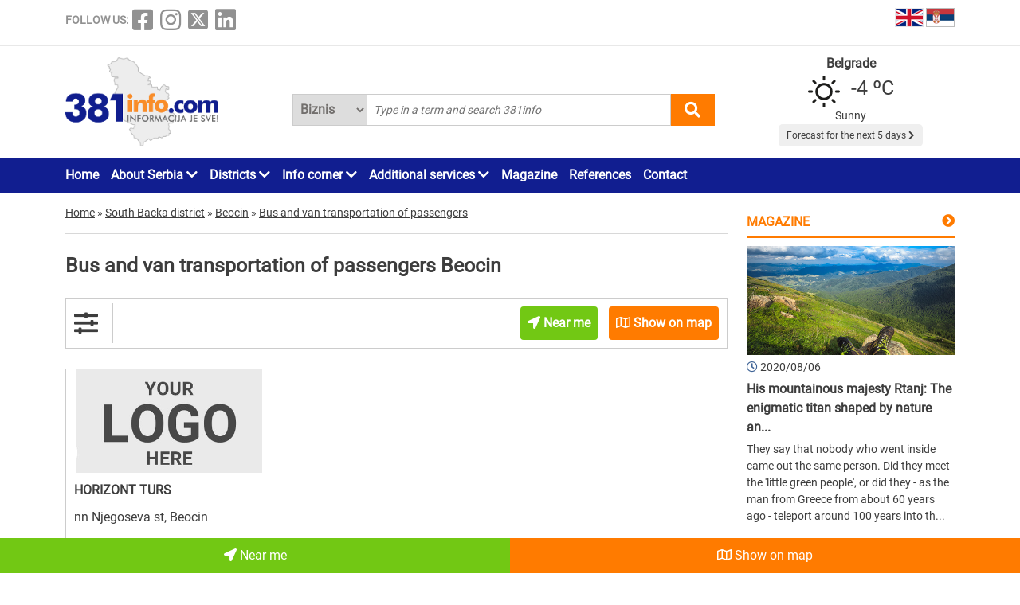

--- FILE ---
content_type: text/html; charset=UTF-8
request_url: https://www.381info.com/en/beocin/bus-and-van-transportation
body_size: 37577
content:
<!DOCTYPE html>
<html lang="en">

<head>
    <meta charset="UTF-8">
    <meta name="viewport" content="width=device-width, initial-scale=1.0">
    <meta http-equiv="X-UA-Compatible" content="ie=edge">

    <title>Bus and van transportation of passengers Beocin , bus and van transportation of passengers in Beocin</title>
    <meta name="description" content="Beocin is the place where you live or passing by and you are looking for bus and van transports of passengers?You don&#039;t have to search further for bus and van transports of passengers in the vicinity...">
    <meta name="keywords" content="Bus and van transportation of passengers Beocin , bus and van transportation of passengers in Beocin">

            <meta name="robots" content="index,follow">
    
    

    <link rel="canonical" href="https://www.381info.com/en/beocin/bus-and-van-transportation">
    <link rel="shortcut icon" href="https://www.381info.com/favicon.ico">
    <link rel="icon" href="https://www.381info.com/favicon.ico">
    <link rel="image_src" href="https://www.381info.com/images/ogimage.png">

            <link rel="alternate" hreflang="sr" href="https://www.381info.com/beocin/autobuski-i-kombi-prevoz">
                <link rel="alternate" hreflang="en" href="https://www.381info.com/en/beocin/bus-and-van-transportation">
    
    <meta name="author" content="381info.com <predrag@011info.com>">
    <meta name="publisher" content="381info.com <predrag@011info.com>">
    <meta name="copyright" content="© 381info.com">
    <meta name="google-site-verification" content="AuHrKoKvxBF6ymiJ_0E32-B4E9RCPZAD_SQEe3zqZe0" />
    <meta name="google" content="notranslate">
    <meta name="HandheldFriendly" content="True">
    <meta name="theme-color" content="#111e90">

    <!-- open graph -->
    <meta property="og:locale" content="en_GB">
    <meta property="og:type" content="website">
    <meta property="og:title" content="Bus and van transportation of passengers Beocin , bus and van transportation of passengers in Beocin">
    <meta property="og:url" content="https://www.381info.com/en/beocin/bus-and-van-transportation">
    <meta property="og:description" content="Beocin is the place where you live or passing by and you are looking for bus and van transports of passengers?You don&#039;t have to search further for bus and van transports of passengers in the vicinity...">
    <meta property="og:site_name" content="381info.com">
    <meta property="fb:app_id" content="1285367254">
    <meta property="fb:admins" content="1285367254">
    <meta property="og:image" content="https://www.381info.com/images/ogimage.png">
<meta property="og:image:alt" content="381info.com">

    <!-- Twitter Meta Tags -->
    <meta name="twitter:site" content="381info.com">
    <meta name="twitter:card" content="summary_large_image">
    <meta name="twitter:title" content="Bus and van transportation of passengers Beocin , bus and van transportation of passengers in Beocin">
    <meta name="twitter:url" content="https://www.381info.com/en/beocin/bus-and-van-transportation">
    <meta name="twitter:description" content="Beocin is the place where you live or passing by and you are looking for bus and van transports of passengers?You don&#039;t have to search further for bus and van transports of passengers in the vicinity...">
    <meta name="twitter:image" content="https://www.381info.com/images/ogimage.png">
    <meta name="twitter:creator" content="381info.com" />
    <meta name="twitter:domain" content="https://www.381info.com/" />

    <!-- DNS prefetch -->
    <!-- CDN JS -->
    <link rel="dns-prefetch" href="//cdnjs.cloudflare.com">
    <!-- jQuery CDN -->
    <link rel="dns-prefetch" href="//code.jquery.com">
    <!-- Bootstrap CDN -->
    <link rel="dns-prefetch" href="//netdna.bootstrapcdn.com">
    <!-- Google Tag Manager -->
    <link rel="dns-prefetch" href="//www.googletagmanager.com">
    <!-- Google CDN -->
    <link rel="dns-prefetch" href="//ajax.googleapis.com">
    <!-- Google Analytics -->
    <link rel="dns-prefetch" href="//www.google-analytics.com">
    <!-- Google Fonts -->
    <link rel="dns-prefetch" href="//fonts.googleapis.com">
    <link rel="dns-prefetch" href="//fonts.gstatic.com">
    <!-- CDN Font awesome -->
    <link rel="dns-prefetch" href="//use.fontawesome.com">
    <!-- ./DNS prefetch -->

    <script type="application/ld+json">
        {
            "@context": "http://schema.org",
            "@type": "Organization",
            "name": "381info.com",
            "url": "https://www.381info.com/",
            "logo": "https://www.381info.com/images/logo.png"
        }
    </script>

    <script type="application/ld+json">
        {
            "@context" : "http://schema.org",
            "@type": "WebPage",
              "name" : "381info.com",
             "url" : "https://www.381info.com/",

            "publisher": {
                "@type": "Organization",
                "name": "381info.com",
                "url" : "https://www.381info.com/",
                "logo": {
                    "@type": "ImageObject",
                    "url": "https://www.381info.com/images/logo.png"
                },
                "sameAs" : [
                    "https://www.facebook.com/381info/",
                    "https://www.instagram.com/381info/",
                    "https://twitter.com/381info",
                    "https://www.linkedin.com/company/011info-com/about/"
                ]
            }
        }
    </script>

    <!-- jquery -->
    <script src="https://code.jquery.com/jquery-3.6.0.min.js" integrity="sha256-/xUj+3OJU5yExlq6GSYGSHk7tPXikynS7ogEvDej/m4=" crossorigin="anonymous" defer></script>

    <!-- bootstrap -->
    <link href="https://cdn.jsdelivr.net/npm/bootstrap@5.1.3/dist/css/bootstrap.min.css" rel="stylesheet" integrity="sha384-1BmE4kWBq78iYhFldvKuhfTAU6auU8tT94WrHftjDbrCEXSU1oBoqyl2QvZ6jIW3" crossorigin="anonymous">
    <script src="https://cdn.jsdelivr.net/npm/bootstrap@5.1.3/dist/js/bootstrap.bundle.min.js" integrity="sha384-ka7Sk0Gln4gmtz2MlQnikT1wXgYsOg+OMhuP+IlRH9sENBO0LRn5q+8nbTov4+1p" crossorigin="anonymous" defer></script>

    <!-- fontawesome -->
    <link rel="stylesheet" href="https://cdnjs.cloudflare.com/ajax/libs/font-awesome/5.15.3/css/all.min.css" integrity="sha512-iBBXm8fW90+nuLcSKlbmrPcLa0OT92xO1BIsZ+ywDWZCvqsWgccV3gFoRBv0z+8dLJgyAHIhR35VZc2oM/gI1w==" crossorigin="anonymous">

    <!-- css -->
    <link rel="stylesheet" href="https://www.381info.com/css/main.css?v22">
    <link rel="stylesheet" href="https://www.381info.com/css/responsive.css?v19" media="screen and (max-width: 1199px)">

    <!-- autosuggest -->
    <script src="https://www.381info.com/lib/autosuggest/autosuggest.js" defer></script>

    <!-- main js -->
    <script src="https://www.381info.com/js/main.js?v6" defer></script>

    <!-- analytics -->
    <!-- Google tag (gtag.js) -->
    <script async src="https://www.googletagmanager.com/gtag/js?id=G-PXECRG9BBJ"></script>
    <script>
        window.dataLayer = window.dataLayer || [];

        function gtag() {
            dataLayer.push(arguments);
        }
        gtag('js', new Date());

        gtag('config', 'G-PXECRG9BBJ');
    </script>
    <!-- ./analytics -->

        
    <script type="text/javascript">
    window.onload = (function() {
        document.getElementById('showAllOnMapButton').onclick = (function() {

            var src = 'https://maps.google.com/maps/api/js?language=' + lang + '&key=AIzaSyDrqVIUJcdAE7XS8a9mSMWk964RKC2iHGU';
            if (!isScriptLoaded(src)) {
                loadJS(src);
            }

            setTimeout(function() {
                initMap();
            }, 500);
        })
    })

    function initMap() {

        var center = {
            lat: 44.8166277,
            lng: 20.4594736
        };

        var map = new google.maps.Map(document.getElementById('google-maps'), {
            zoom: 12,
            center: center
        });

        var mapsIconBase = 'https://maps.google.com/mapfiles/kml/paddle/';

        var mapsIcons = {
            'default': '/images/maps/red-circle.png',
            'additional': '/images/maps/orange-circle.png',
        };

        var infowindow = new google.maps.InfoWindow();
        var bounds = new google.maps.LatLngBounds();

        var locations = [
                            {
                    "imeFirme": "HORIZONT TURS",
                    "dodatnaLokacija": "main",
                    "adresa": "nn Njegoseva st, Beocin",
                    "lat": "45.193349",
                    "lng": "19.723885",
                    "url": "https://www.381info.com/en/beocin/bus-and-van-transportation/horizont-turs",
                    "isDefault": true
                },
                                    ];

        for (var i = 0; i < locations.length; i++) {

            var position = new google.maps.LatLng(parseFloat(locations[i]['lat']), parseFloat(locations[i]['lng']));
            var marker = new google.maps.Marker({
                position: position,
                map: map,
                optimized: true,
                zIndex: 5,
                icon: locations[i]['isDefault'] == true ? mapsIcons['default'] : mapsIcons['additional']
            });

            google.maps.event.addListener(marker, 'click', (function(marker, i) {
                return function() {
                    var imeFirme = locations[i].imeFirme;
                    var adresa = locations[i].adresa;
                    infowindow.setContent('<a href="' + locations[i].url + '" target="_blank" class="more"><strong>' + imeFirme + '</strong></a>' + '<br/>' + adresa);
                    infowindow.open(map, marker);
                }
            })(marker, i));

            google.maps.event.trigger(map, "resize");

            var loc = new google.maps.LatLng(marker.position.lat(), marker.position.lng());

            bounds.extend(loc);
        }

        map.fitBounds(bounds); //auto-zoom
        map.panToBounds(bounds); //auto-center
    }
</script>
    

    
    
    
        

    
    
    
    <!--PubJelly begin-->
    <!--PubJelly do not edit below-->
    <script>
        'use strict';
        (function(b, t, q, h, c, e, f, r, u, a, v, w, m, k, n, p, l) {
            l = (d, g) => {
                m = new URLSearchParams(q.search);
                m.has(d) ? g = m.get(d) : b[h] && b[h].hasOwnProperty(d) && (g = b[h][d]);
                return isNaN(+g) ? g : +g
            };
            l("pjnx", !1) || (b[h] = b[h] || {}, b[c] = b[c] || {}, b[c][e] = b[c][e] || [], k = d => {
                a.b[d] = performance.now();
                a.b[f](d)
            }, n = (d, g) => {
                for (; 0 < d.length;) g[f](d.shift())
            }, p = () => {
                a.p = b[c][e][f];
                b[c][e][f] = a.s[f].bind(a.s)
            }, a = b["__" + h] = {
                t: l("pjfsto", 3E3),
                m: l("pjfstom", 2),
                s: [() => {
                    k("s");
                    b[c].pubads().setTargeting("pjpel", a.b)
                }],
                f: d => {
                    a.p &&
                        (k("f" + d), b[c][e][f] = a.p, a.p = !1, n(a.s, b[c][e]))
                },
                g: () => {
                    a.p && p();
                    k("g");
                    a.r = setTimeout(() => a.f("t"), a.t + a.b.g * a.m)
                }
            }, b[c][e].shift && (n(b[c][e], a.s), a.b = [], b[c][e][f](() => a.g()), p(), k("v" + r)))
        })(window, document, location, "pubjelly", "googletag", "cmd", "push", 4);
    </script>
    <script async src="https://pubjelly.nxjmp.com/a/main/pubjelly.js?key=011info" onerror="__pubjelly.f('e')"></script>
    <!--PubJelly end-->
    <script async src="https://securepubads.g.doubleclick.net/tag/js/gpt.js" crossorigin="anonymous"></script>
    

</head>

<body class="body-oblast-show body-oblast-show-en">

    <header>
        <div class="top container">
            <div class="row">

                <div class="social col-xl-6">
                    <span class="text">FOLLOW US:</span>
<a href="https://www.facebook.com/381info/" target="_blank"><i class="fab fa-facebook-square"></i></a>
<a href="https://www.instagram.com/381info/" target="_blank"><i class="fab fa-instagram"></i></a>
<a href="https://twitter.com/381info" target="_blank">
    <img class="social-twitter-desktop" src="/images/icons/x.png" alt="x social">
    <img class="social-twitter-mobile" src="/images/icons/x-white.png" alt="x social">
</a>
<a href="https://www.linkedin.com/company/011info-com/about/" target="_blank"><i class="fab fa-linkedin"></i></a>
                </div>

                <div class="language col-xl-6">

                    <span class="item">
                        <a href="https://www.381info.com/en/beocin/bus-and-van-transportation">
                            <img src="/images/english-flag.png" alt="English flag" />
                            <span class="tekst"></span>
                        </a>
                    </span>

                    <span class="item">
                        <a href="https://www.381info.com/beocin/autobuski-i-kombi-prevoz">
                            <img src="/images/serbian-flag.png" alt="Srpska zastava" />
                            <span class="tekst"></span>
                        </a>
                    </span>

                </div>

            </div>
        </div>

        <div class="line"></div>

        <div class="bottom container">
            <div class="row">

                <div class="logo col-xl-3">
                    <a href="https://www.381info.com/en">
                        
                        <img src="/images/logo.png" alt="381info logo" />
                    </a>
                </div>

                <div class="mobile-menu-icon col-2 valign-middle" onclick="openNav()">
                    <i class="fas fa-bars"></i>
                </div>

                <div class="search col-xl-6 col-10">
                    <div class="autocomplete">
                        <form action="https://www.381info.com/en/search" method="get" id="pretraga" autocomplete="off">
                            <div class="search-select">
                                <select name="pretrazi">
                                    <option value="biznis" >
                                        Biznis</option>
                                    <option value="magazin" >
                                        Magazin</option>
                                </select>
                            </div>
                            <input value="" id="pretraga-search-input" name="rec" class="search-input" type="text" placeholder=" Type in a term and search 381info" />
                            <i class="fas fa-search" id="pretrazi"></i>
                        </form>
                    </div>
                </div>

                <div class="col-xl-3">
                    <div class="prognoza" id="header-prognoza"></div>
                </div>

            </div>
        </div>

        <div class="menu">
            <div class="container">
                <div class="row">
                    <div class="col-xl-12">
                        <ul id="nav">

                            <div class="mobile-menu">
                                <div class="close-menu mobile-v"><i class="fas fa-times" onclick="closeNav()"></i>
                                </div>

                                <li class="item"><a href="https://www.381info.com/en">Home</a></li>

<li class="item with-submenu">
    <a href="#">About Serbia <i class="fas fa-chevron-down"></i></a>
    <ul class="submenu">

        <li><a href="https://www.381info.com/en/about-serbia">About Serbia</a></li>

        
        <li><a href="https://www.381info.com/en/area-code-serbia">Area codes in Serbia</a></li>

        <li><a href="https://www.381info.com/en/zip-code-serbia">Postal codes</a></li>

        
        <li><a href="https://www.381info.com/en/map-of-serbia">Road map of Serbia</a></li>

        <li><a href="https://www.381info.com/en/photogallery-serbia">Pictures of Serbia</a></li>

        <li><a href="https://www.381info.com/granicni-prelazi-kamere">Border crossing cameras</a></li>
    </ul>
</li>

<li class="item with-submenu">
    <a href="#">Districts <i class="fas fa-chevron-down"></i></a>
    <ul class="submenu">
        <li><a href="https://www.381info.com/en/north-backa-">North Backa district</a></li>
    <li><a href="https://www.381info.com/en/mid-banat">Mid Banat district</a></li>
    <li><a href="https://www.381info.com/en/north-banat">North Banat district</a></li>
    <li><a href="https://www.381info.com/en/south-banat">South Banat district</a></li>
    <li><a href="https://www.381info.com/en/west-backa">West Backa district</a></li>
    <li><a href="https://www.381info.com/en/south-backa">South Backa district</a></li>
    <li><a href="https://www.381info.com/en/srem">Srem district</a></li>
    <li><a href="https://www.381info.com/en/belgrade-district">Belgrade district</a></li>
    <li><a href="https://www.381info.com/en/macva-district">Macva district</a></li>
    <li><a href="https://www.381info.com/en/kolubarski-district">Kolubara district</a></li>
    <li><a href="https://www.381info.com/en/podunavski-district">Podunavlje district</a></li>
    <li><a href="https://www.381info.com/en/branicevski-district">Branicevo district</a></li>
    <li><a href="https://www.381info.com/en/sumadijski-district">Sumadija district</a></li>
    <li><a href="https://www.381info.com/en/pomoravski-district">Pomoravlje district</a></li>
    <li><a href="https://www.381info.com/en/borski-district">Bor district</a></li>
    <li><a href="https://www.381info.com/en/zajecarski-district">Zajecar district</a></li>
    <li><a href="https://www.381info.com/en/zlatiborski-district">Zlatibor district</a></li>
    <li><a href="https://www.381info.com/en/moravicki-district">Morava district</a></li>
    <li><a href="https://www.381info.com/en/raski-district">Raska district</a></li>
    <li><a href="https://www.381info.com/en/rasinski-district">Rasina district</a></li>
    <li><a href="https://www.381info.com/en/nisavski-district">Nisava district</a></li>
    <li><a href="https://www.381info.com/en/toplicki-district">Toplica district</a></li>
    <li><a href="https://www.381info.com/en/pirotski-district">Pirot district</a></li>
    <li><a href="https://www.381info.com/en/jablanicki-district">Jablanica district</a></li>
    <li><a href="https://www.381info.com/en/pcinjski-district">Pcinj district</a></li>
    <li><a href="https://www.381info.com/en/kosovski-district">Kosovo district</a></li>
    <li><a href="https://www.381info.com/en/pecki-district">Pec district</a></li>
    <li><a href="https://www.381info.com/en/prizrenski-district">Prizren district</a></li>
    <li><a href="https://www.381info.com/en/kosovskomitrovacki-district">Kosovo Mitrovica district</a></li>
    <li><a href="https://www.381info.com/en/kosovskopomoravski-district">Kosovo Pomoravlje district</a></li>
    </ul>
</li>

<li class="item with-submenu">
    <a href="#">Info corner <i class="fas fa-chevron-down"></i></a>
    <ul class="submenu">

        
        <li><a href=" https://www.011info.com/en/flight-schedule-belgrade-airport-nikola-tesla" target="blank">Airport Belgrade</a></li>

        <li><a href="https://www.381info.com/kursna-lista">Exchange rate</a></li>

        <li><a href="https://www.381info.com/en/weather-serbia">Weather</a></li>

        
    </ul>
</li>

<li class="item with-submenu">
    <a href="#">Additional services <i class="fas fa-chevron-down"></i></a>
    <ul class="submenu">

        <li><a href="https://www.381info.com/en/cards">NFC cards</a></li>
            </ul>
</li>

<li class="item"><a href="https://www.381info.com/en/magazine">Magazine</a></li>

<li class="item"><a href="https://www.381info.com/en/references">References</a></li>



<li class="item"><a href="https://www.381info.com/en/contact">Contact</a></li>


                                <div class="follow-us mobile-v">
                                    <span class="text">FOLLOW US:</span>
<a href="https://www.facebook.com/381info/" target="_blank"><i class="fab fa-facebook-square"></i></a>
<a href="https://www.instagram.com/381info/" target="_blank"><i class="fab fa-instagram"></i></a>
<a href="https://twitter.com/381info" target="_blank">
    <img class="social-twitter-desktop" src="/images/icons/x.png" alt="x social">
    <img class="social-twitter-mobile" src="/images/icons/x-white.png" alt="x social">
</a>
<a href="https://www.linkedin.com/company/011info-com/about/" target="_blank"><i class="fab fa-linkedin"></i></a>
                                </div>
                            </div>

                        </ul>
                    </div>
                </div>
            </div>
        </div>

    </header>

        <main class="oblast container">
        <div class="row">

            <div class="paketi col-xl-9">

                <div class="row">
        <div class="container">
            <div class="breadcrumbs" itemscope itemtype="http://schema.org/BreadcrumbList">

                <div class="item" itemprop="itemListElement" itemscope itemtype="http://schema.org/ListItem">
                    <a href="https://www.381info.com/en" itemscope itemtype="http://schema.org/Thing" itemprop="item" itemid="https://www.381info.com/en">
                        <span itemprop="name">Home</span>
                    </a>
                    <meta itemprop="position" content="1" />
                </div>

                <div class="separator">»</div>

                
                                    <div class="item" itemprop="itemListElement" itemscope itemtype="http://schema.org/ListItem">
                        <a href="https://www.381info.com/en/south-backa" itemscope itemtype="http://schema.org/Thing" itemprop="item" itemid="https://www.381info.com/en/south-backa">
                            <span itemprop="name">South Backa district</span>
                        </a>
                        <meta itemprop="position" content="2" />
                    </div>
                                            <div class="separator">»</div>
                                                        <div class="item" itemprop="itemListElement" itemscope itemtype="http://schema.org/ListItem">
                        <a href="https://www.381info.com/en/beocin" itemscope itemtype="http://schema.org/Thing" itemprop="item" itemid="https://www.381info.com/en/beocin">
                            <span itemprop="name">Beocin</span>
                        </a>
                        <meta itemprop="position" content="3" />
                    </div>
                                            <div class="separator">»</div>
                                                        <div class="item" itemprop="itemListElement" itemscope itemtype="http://schema.org/ListItem">
                        <a href="https://www.381info.com/en/beocin/bus-and-van-transportation" itemscope itemtype="http://schema.org/Thing" itemprop="item" itemid="https://www.381info.com/en/beocin/bus-and-van-transportation">
                            <span itemprop="name">Bus and van transportation of passengers</span>
                        </a>
                        <meta itemprop="position" content="4" />
                    </div>
                                    
            </div>
        </div>
    </div>

                <div class="content">
                    <h1 class="naslov">Bus and van transportation of passengers Beocin</h1>
                                    </div>

                
                <div class="filteri-container">
                    <div class="row">

                        <div class="filter-ikonica col-xl-1 col-2 valign-middle">
                            <i class="fas fa-sliders-h"></i>
                        </div>

                        <div class="filteri-dugmici col-xl-11 col-10">

                            

                            <a href="https://www.381info.com/en/beocin/bus-and-van-transportation/near-me">
                                <div class="blizu-mene-button btn">
                                    <i class="fas fa-location-arrow"></i> Near me
                                </div>
                            </a>

                            <div id="showAllOnMapButton" class="prikazi-na-mapi btn" data-bs-toggle="modal" data-bs-target="#showAllOnMap">
                                <i class="far fa-map"></i> Show on map
                            </div>

                        </div>

                        <div class="modal fade" id="showAllOnMap" tabindex="-1" aria-labelledby="showAllOnMapLabel" aria-hidden="true">
    <div class="modal-dialog modal-xl modal-dialog-centered">
        <div class="modal-content">

            <div class="modal-header">
                <button type="button" class="btn-close" data-bs-dismiss="modal" aria-label="close"></button>
            </div>

            <div class="modal-body">
                <div class="prikaz-mape container-fluid">
                    <div class="row">
                        <div id="google-maps" class="google-maps"></div>
                    </div>
                </div>
            </div>

        </div>
    </div>
</div>

                    </div>
                </div>

                                


                <div class="list">
                    <div class="row equal-height">

                                                                                    <div class="col-xl-4 col-6">
    <div class="item ">
        <a href="https://www.381info.com/en/beocin/bus-and-van-transportation/horizont-turs">
            <img class="logo" src="/images/a-paket-logo-en.jpg" alt="HORIZONT TURS Beocin" />
            <div class="wrapper">
                <div class="ime">HORIZONT TURS</div>
                <div class="adresa">nn Njegoseva st, Beocin</div>
            </div>
                        <div class="wrapper">
                <div class="tekst">Dear future travelers, our company offers a comfortable and safe transport of our tourist buses SETRA 315 HDH by road.We are at your disposal for all your trips-school organizations, retirement, sport...</div>
            </div>
        </a>
    </div>
</div>
                                                    
                        

                    </div>
                </div>


                <div class="content">
                    <h2 class="podnaslov">Bus and van transport of passenger in Beocin</h2>
                    <p><strong>Beocin</strong> is the place where you live or passing by and you are looking for <strong>bus and van transports of passengers</strong>?</p><p>You don't have to search further for bus and van transports of passengers in the vicinity of Beocin because you are in the right place.</p><p>On this page you can find <strong>bus and van transport of passenger</strong> and everything you are interested in related to <strong>auto parts in Beocin</strong>.</p><p>From <strong>bus and van transports of passengers (bus and van transport of passenger)</strong> to all information, <strong>prices, working hours, phone numbers</strong>, in short everything about bus and van transports of passengers, that's why straight to Beocin. </p><p><p>Would you like to go on a shopping trip to Vienna with your friends? Or are you planning to go on a trip to Serbia and need bus transportation to the place of the trip? You will find bus transportation at this apartment and you have solved everything!</p></p><p>Bus and van passenger transport Beocin enables safe, reliable, and comfortable transportation on local and intercity routes. Passengers can rely on punctuality and professional service in Beocin.</p><p>Beocin belongs to a district called South Backa.<br/>On the Danube lies Beočin, surrounded by the vineyards of Fruška Gora. It is known for the Beočin Monastery and a long tradition of cement production.</p>
                </div>

                
                <div class="row">
    <div class="col-xl-12">
        <div class="prijavite-firmu col-xl-12">
            <p class="title">Would you like your company to be in our business catalogue?</p>
            <div class="button"><a href="https://www.381info.com/en/advertise">REGISTER YOUR COMPANY</a></div>
        </div>
    </div>
</div>

            </div>

            <div class="sidebar col-xl-3">

    
            

    
                <div class="magazin">

            <div class="naslov">
                <a href="https://www.381info.com/en/magazine">
                    Magazine
                </a>
            </div>
            <i class="right-arrow orange fas fa-chevron-circle-right"></i>

            <div class="clear"></div>

            <div class="linija"></div>

            <div class="item ">
    <div class="slika">
        <a href="https://www.381info.com/en/magazine/his-mountainous-majesty-rtanj-the-enigmatic-titan-shaped-by-nature-and-mythology">
            <img src="/images/magazin/57/Depositphotos_358816532_ds.jpg" alt="His mountainous majesty Rtanj: The enigmatic titan shaped by nature and mythology " />
        </a>
    </div>

    <div class="datum">
        <i class="far fa-clock"></i>
        2020/08/06
    </div>

    <div class="naziv">
        <a href="https://www.381info.com/en/magazine/his-mountainous-majesty-rtanj-the-enigmatic-titan-shaped-by-nature-and-mythology">
            <strong>His mountainous majesty Rtanj: The enigmatic titan shaped by nature an...</strong>
        </a>
    </div>

    <div class="opis">
        <p>They say that nobody who went inside came out the same person. Did they meet the &#039;little green people&#039;, or did they - as the man from Greece from about 60 years ago - teleport around 100 years into th...</p>
    </div>

    <div class="detaljnije">
        <a href="https://www.381info.com/en/magazine/his-mountainous-majesty-rtanj-the-enigmatic-titan-shaped-by-nature-and-mythology">
            More...
        </a>
    </div>
</div>

        </div>
        

    
                <div class="izdvajamo">
            <div class="naslov">HIGHLIGHTS in January</div>
            <div class="linija"></div>

                            <div class="paket">
                    <a href="https://www.381info.com/en/zlatibor/accommodation/villa-borova-and-agencies-miros">
                        <img src="/paketi/3978/logo.jpg" alt="VILLA BOROVA AND AGENCIES MIROS Zlatibor" />
                        <strong class="naslov">VILLA BOROVA AND AGENCIES MIROS</strong>
                        <p class="adresa">5 Jovanke Jeftanovic st., Zlatibor</p>
                    </a>
                </div>
            
        </div>
        

    
    <div class="preporucujemo">

        <div class="naslov">About Serbia</div>
        <div class="linija"></div>

        
        <div class="item">
            <img class="ikonica" src="/images/preporucujemo/pozivni-brojevi.svg" alt="Area codes in Serbia" />
            <p class="link"><a href="https://www.381info.com/en/area-code-serbia">Area codes in Serbia</a></p>
        </div>

        <div class="item">
            <img class="ikonica" src="/images/preporucujemo/postanski-brojevi.svg" alt="Postal codes" />
            <p class="link"><a href="https://www.381info.com/en/zip-code-serbia">Postal codes</a></p>
        </div>

        
        <div class="item">
            <img class="ikonica" src="/images/preporucujemo/autokarta-srbije.svg" alt="Road map of Serbia" />
            <p class="link"><a href="https://www.381info.com/en/map-of-serbia">Road map of Serbia</a></p>
        </div>

        <div class="item">
            <img class="ikonica" src="/images/preporucujemo/granicni-prelaz-kamere.svg" alt="Border crossing cameras" />
            <p class="link"><a href="https://www.381info.com/en/border-crossing-cameras">Border crossing cameras</a></p>
        </div>

    </div>

    <div class="preporucujemo">

        <div class="naslov">Info corner</div>
        <div class="linija"></div>

        
        <div class="item">
            <img class="ikonica" src="/images/preporucujemo/aerodrom.svg" alt="Airport Belgrade" />
            <p class="link"><a target="blank" href="https://www.011info.com/en/flight-schedule-belgrade-airport-nikola-tesla">Airport Belgrade</a></p>
        </div>

        <div class="item">
            <img class="ikonica" src="/images/preporucujemo/kursna-lista.svg" alt="Exchange rate" />
            <p class="link"><a href="https://www.381info.com/en/exchange-rate">Exchange rate</a></p>
        </div>

        <div class="item">
            <img class="ikonica" src="/images/preporucujemo/vremenska-prognoza.svg" alt="Weather" />
            <p class="link"><a href="https://www.381info.com/en/weather-serbia">Weather</a></p>
        </div>

        
    </div>
    

    
    
        

</div><!-- ./sidebar -->

        </div>
    </main><!-- ./home -->

    

    <div class="footer-share container">

        <div class="title">
            <i class="fa fa-share-alt"></i>
            <span>Share information with friends</span>
        </div>

        <ul class="icons">
            <li class="facebook"><a class="fbsharelink" href="#" target="_blank"><i class="fab fa-facebook-f"></i></a></li>
            <li class="twitter"><a class="tweet" href="#" target="_blank"><img style="width:50px; margin-bottom:12px" src="/images/icons/x-social-in-circle.png" alt="X social"></a></li>
            <li class="linkedin"><a class="linkedin-share" href="#" target="_blank"><i class="fab fa-linkedin-in"></i></a></li>
            <li class="email" data-bs-toggle="modal" data-bs-target="#preporukaModal"><i class="far fa-envelope"></i></li>
            <li class="viber"><a href="#" class="viber-share" target="_blank"><i class="fab fa-viber"></i></a></li>
            <li class="whatsapp"><a href="#" class="whatsapp-share" target="_blank"><i class="fab fa-whatsapp"></i></a></li>
        </ul>

    </div>

    <div class="follow-us-footer mobile-v">
        <span class="text">FOLLOW US:</span>
<a href="https://www.facebook.com/381info/" target="_blank"><i class="fab fa-facebook-square"></i></a>
<a href="https://www.instagram.com/381info/" target="_blank"><i class="fab fa-instagram"></i></a>
<a href="https://twitter.com/381info" target="_blank">
    <img class="social-twitter-desktop" src="/images/icons/x.png" alt="x social">
    <img class="social-twitter-mobile" src="/images/icons/x-white.png" alt="x social">
</a>
<a href="https://www.linkedin.com/company/011info-com/about/" target="_blank"><i class="fab fa-linkedin"></i></a>
    </div>

    <div class="modal fade" id="preporukaModal">
    <div class="modal-dialog modal-xl modal-dialog-centered">
        <div class="modal-content">

            <div class="modal-header">
                <button type="button" class="btn-close" data-bs-dismiss="modal"></button>
            </div>

            <div class="modal-body">
                <div id="preporukaShareContent" class="container-fluid">
                    <form action="" method="post">

                        <div class="form-group mb-3">
                            <label><strong>Your e-mail address</strong></label> <span id="error_email_od" class="error"></span>
                            <input id="email_od" name="email_od" type="email" placeholder="Your e-mail address" class="form-control">
                        </div>

                        <div class="form-group mb-3">
                            <label><strong>Recipient email address</strong></label> <span id="error_email_ka" class="error"></span>
                            <input id="email_ka" name="email_ka" type="email" placeholder="Recipient email address" class="form-control">
                        </div>

                        
                        <input class="submit" type="button" name="posalji" value="Send" />

                    </form>
                </div>
            </div>

        </div>
    </div>
</div>

    <footer>
        <div class="container">
            <div class="wrapper">
                <p>
                    381info.com developed by
                    <a href="https://www.011info.com/en/">
                        <u>011info.com</u>
                    </a> |
                                        <a href="https://www.381info.com/kontakt">
                        Impressum
                    </a> |
                    <a href="https://www.381info.com/en/terms-of-service">
                        Terms of use
                    </a> |
                    <a href="https://www.381info.com/webmail" target="_blank">
                        E-mail
                    </a>
                </p>
            </div>
        </div>
    </footer>

</body>

</html>

    <div class="floating-oblast-buttons">
        <div class="button blizu-mene-button">
            <a href="https://www.381info.com/en/beocin/bus-and-van-transportation/near-me">
                <i class="fas fa-location-arrow"></i> Near me
            </a>
        </div>

        <div class="button prikazi-na-mapi" onclick="$('#showAllOnMapButton').click()">
            <i class="far fa-map"></i> Show on map
        </div>
    </div>


--- FILE ---
content_type: text/html; charset=UTF-8
request_url: https://www.381info.com/api/weather?lat=44.80&lng=20.47&lang=en
body_size: 456
content:
<div class="grad">
    <strong>Belgrade</strong>
</div>

<img class="simbol" src="/images/vremenska-prognoza/vedro.svg" alt="Weather">

    <div class="temperatura">
        -4 &#186;C
    </div>

<div class="vreme">
    Sunny
</div>

<div class="narednih-5-dana">
    <a href="https://www.381info.com/en/weather-serbia/Belgrade">
        Forecast for the next 5 days
        <i class="fas fa-chevron-right"></i>
    </a>
</div>
